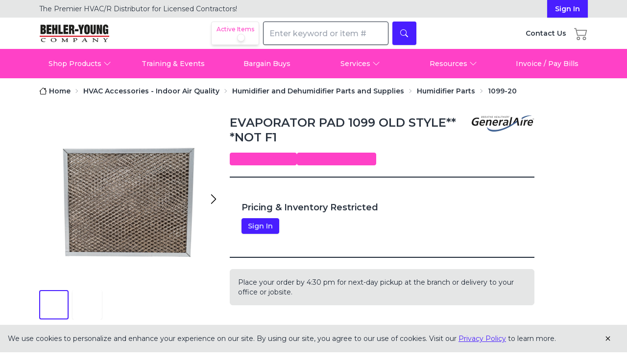

--- FILE ---
content_type: text/html; charset=utf-8
request_url: https://www.behler-young.com/product/1099-20
body_size: 9663
content:
<!DOCTYPE html><html lang="en"><head><meta charSet="utf-8"/><meta name="viewport" content="width=device-width, initial-scale=1"/><link rel="stylesheet" href="/_next/static/css/06d643cab38cdc39.css" data-precedence="next"/><link rel="stylesheet" href="/_next/static/css/8ddca8a8cec110f3.css" data-precedence="next"/><link rel="preload" as="script" fetchPriority="low" href="/_next/static/chunks/webpack-1a010f9706a733d8.js"/><script src="/_next/static/chunks/4bd1b696-9909f507f95988b8.js" async=""></script><script src="/_next/static/chunks/5964-dfec9828fe56d7ab.js" async=""></script><script src="/_next/static/chunks/main-app-326899347d62d35d.js" async=""></script><script src="/_next/static/chunks/6874-414075bb21e16c80.js" async=""></script><script src="/_next/static/chunks/9302-4248ae73e03467eb.js" async=""></script><script src="/_next/static/chunks/1102-1cec45c77a9a1a36.js" async=""></script><script src="/_next/static/chunks/2177-3e37bf05f8a6b00a.js" async=""></script><script src="/_next/static/chunks/6732-c209715d4d166338.js" async=""></script><script src="/_next/static/chunks/4669-82eaf59ff328a5dd.js" async=""></script><script src="/_next/static/chunks/app/(app)/layout-12055f1d6e47989f.js" async=""></script><script src="/_next/static/chunks/2182-a6741ada4b1a0f4d.js" async=""></script><script src="/_next/static/chunks/2578-e3cef65617fd01af.js" async=""></script><script src="/_next/static/chunks/8459-25d37e5052d8ed9b.js" async=""></script><script src="/_next/static/chunks/5996-ae56a350513faf74.js" async=""></script><script src="/_next/static/chunks/app/(app)/%5B%5B...slug%5D%5D/page-ccc6fef8ddc5e832.js" async=""></script><link rel="preload" href="https://www.googletagmanager.com/gtm.js?id=GTM-PW4DP7" as="script"/><meta name="next-size-adjust" content=""/><script src="/_next/static/chunks/polyfills-42372ed130431b0a.js" noModule=""></script></head><body class="__className_069ab3 drawer"><div hidden=""><!--$?--><template id="B:0"></template><!--/$--></div><!--$--><div class="drawer-content"><div class="text-neutral h-screen flex flex-col min-h-full"><div class="flex-1 flex items-center justify-center"><div class="fixed inset-0 w-screen h-screen bg-white bg-opacity-50 flex items-center justify-center overflow-hidden z-[9999]"><div class="loading loading-spinner loading-lg text-primary"></div></div></div></div></div><!--/$--><script>requestAnimationFrame(function(){$RT=performance.now()});</script><script src="/_next/static/chunks/webpack-1a010f9706a733d8.js" id="_R_" async=""></script><script>(self.__next_f=self.__next_f||[]).push([0])</script><script>self.__next_f.push([1,"1:\"$Sreact.fragment\"\n2:I[87555,[],\"\"]\n3:I[31295,[],\"\"]\n6:I[59665,[],\"OutletBoundary\"]\n8:I[74911,[],\"AsyncMetadataOutlet\"]\na:I[59665,[],\"ViewportBoundary\"]\nc:I[59665,[],\"MetadataBoundary\"]\nd:\"$Sreact.suspense\"\nf:I[28393,[],\"\"]\n10:I[96063,[\"6874\",\"static/chunks/6874-414075bb21e16c80.js\",\"9302\",\"static/chunks/9302-4248ae73e03467eb.js\",\"1102\",\"static/chunks/1102-1cec45c77a9a1a36.js\",\"2177\",\"static/chunks/2177-3e37bf05f8a6b00a.js\",\"6732\",\"static/chunks/6732-c209715d4d166338.js\",\"4669\",\"static/chunks/4669-82eaf59ff328a5dd.js\",\"4944\",\"static/chunks/app/(app)/layout-12055f1d6e47989f.js\"],\"GoogleTagManager\"]\n11:I[14285,[\"6874\",\"static/chunks/6874-414075bb21e16c80.js\",\"9302\",\"static/chunks/9302-4248ae73e03467eb.js\",\"1102\",\"static/chunks/1102-1cec45c77a9a1a36.js\",\"2177\",\"static/chunks/2177-3e37bf05f8a6b00a.js\",\"6732\",\"static/chunks/6732-c209715d4d166338.js\",\"4669\",\"static/chunks/4669-82eaf59ff328a5dd.js\",\"4944\",\"static/chunks/app/(app)/layout-12055f1d6e47989f.js\"],\"default\"]\n12:I[6874,[\"6874\",\"static/chunks/6874-414075bb21e16c80.js\",\"9302\",\"static/chunks/9302-4248ae73e03467eb.js\",\"2182\",\"static/chunks/2182-a6741ada4b1a0f4d.js\",\"2578\",\"static/chunks/2578-e3cef65617fd01af.js\",\"4669\",\"static/chunks/4669-82eaf59ff328a5dd.js\",\"8459\",\"static/chunks/8459-25d37e5052d8ed9b.js\",\"5996\",\"static/chunks/5996-ae56a350513faf74.js\",\"6913\",\"static/chunks/app/(app)/%5B%5B...slug%5D%5D/page-ccc6fef8ddc5e832.js\"],\"\"]\n13:I[33063,[\"6874\",\"static/chunks/6874-414075bb21e16c80.js\",\"9302\",\"static/chunks/9302-4248ae73e03467eb.js\",\"2182\",\"static/chunks/2182-a6741ada4b1a0f4d.js\",\"2578\",\"static/chunks/2578-e3cef65617fd01af.js\",\"4669\",\"static/chunks/4669-82eaf59ff328a5dd.js\",\"8459\",\"static/chunks/8459-25d37e5052d8ed9b.js\",\"5996\",\"static/chunks/5996-ae56a350513faf74.js\",\"6913\",\"static/chunks/app/(app)/%5B%5B...slug%5D%5D/page-ccc6fef8ddc5e832.js\"],\"Image\"]\n14:I[91688,[\"6874\",\"static/chunks/6874-414075bb21e16c80.js\",\"9302\",\"static/chunks/9302-4248ae73e03467eb.js\",\"1102\",\"static/chunks/1102-1cec45c77a9a1a36.js\",\"2177\",\"static/chunks/2177-3e37bf05f8a6b00a.js\""])</script><script>self.__next_f.push([1,",\"6732\",\"static/chunks/6732-c209715d4d166338.js\",\"4669\",\"static/chunks/4669-82eaf59ff328a5dd.js\",\"4944\",\"static/chunks/app/(app)/layout-12055f1d6e47989f.js\"],\"HeaderCartButton\"]\n15:I[5061,[\"6874\",\"static/chunks/6874-414075bb21e16c80.js\",\"9302\",\"static/chunks/9302-4248ae73e03467eb.js\",\"1102\",\"static/chunks/1102-1cec45c77a9a1a36.js\",\"2177\",\"static/chunks/2177-3e37bf05f8a6b00a.js\",\"6732\",\"static/chunks/6732-c209715d4d166338.js\",\"4669\",\"static/chunks/4669-82eaf59ff328a5dd.js\",\"4944\",\"static/chunks/app/(app)/layout-12055f1d6e47989f.js\"],\"SearchBar\"]\n16:I[50162,[\"6874\",\"static/chunks/6874-414075bb21e16c80.js\",\"9302\",\"static/chunks/9302-4248ae73e03467eb.js\",\"1102\",\"static/chunks/1102-1cec45c77a9a1a36.js\",\"2177\",\"static/chunks/2177-3e37bf05f8a6b00a.js\",\"6732\",\"static/chunks/6732-c209715d4d166338.js\",\"4669\",\"static/chunks/4669-82eaf59ff328a5dd.js\",\"4944\",\"static/chunks/app/(app)/layout-12055f1d6e47989f.js\"],\"NavBar\"]\n17:I[45865,[\"6874\",\"static/chunks/6874-414075bb21e16c80.js\",\"9302\",\"static/chunks/9302-4248ae73e03467eb.js\",\"1102\",\"static/chunks/1102-1cec45c77a9a1a36.js\",\"2177\",\"static/chunks/2177-3e37bf05f8a6b00a.js\",\"6732\",\"static/chunks/6732-c209715d4d166338.js\",\"4669\",\"static/chunks/4669-82eaf59ff328a5dd.js\",\"4944\",\"static/chunks/app/(app)/layout-12055f1d6e47989f.js\"],\"Footer\"]\n18:I[65426,[\"6874\",\"static/chunks/6874-414075bb21e16c80.js\",\"9302\",\"static/chunks/9302-4248ae73e03467eb.js\",\"1102\",\"static/chunks/1102-1cec45c77a9a1a36.js\",\"2177\",\"static/chunks/2177-3e37bf05f8a6b00a.js\",\"6732\",\"static/chunks/6732-c209715d4d166338.js\",\"4669\",\"static/chunks/4669-82eaf59ff328a5dd.js\",\"4944\",\"static/chunks/app/(app)/layout-12055f1d6e47989f.js\"],\"Providers\"]\n19:I[71926,[\"6874\",\"static/chunks/6874-414075bb21e16c80.js\",\"9302\",\"static/chunks/9302-4248ae73e03467eb.js\",\"1102\",\"static/chunks/1102-1cec45c77a9a1a36.js\",\"2177\",\"static/chunks/2177-3e37bf05f8a6b00a.js\",\"6732\",\"static/chunks/6732-c209715d4d166338.js\",\"4669\",\"static/chunks/4669-82eaf59ff328a5dd.js\",\"4944\",\"static/chunks/app/(app)/layout-12055f1d6e47989f.js\"],\"PageViewTracker\"]\n1"])</script><script>self.__next_f.push([1,"a:I[81007,[\"6874\",\"static/chunks/6874-414075bb21e16c80.js\",\"9302\",\"static/chunks/9302-4248ae73e03467eb.js\",\"1102\",\"static/chunks/1102-1cec45c77a9a1a36.js\",\"2177\",\"static/chunks/2177-3e37bf05f8a6b00a.js\",\"6732\",\"static/chunks/6732-c209715d4d166338.js\",\"4669\",\"static/chunks/4669-82eaf59ff328a5dd.js\",\"4944\",\"static/chunks/app/(app)/layout-12055f1d6e47989f.js\"],\"AdminBar\"]\n1b:I[46522,[\"6874\",\"static/chunks/6874-414075bb21e16c80.js\",\"9302\",\"static/chunks/9302-4248ae73e03467eb.js\",\"1102\",\"static/chunks/1102-1cec45c77a9a1a36.js\",\"2177\",\"static/chunks/2177-3e37bf05f8a6b00a.js\",\"6732\",\"static/chunks/6732-c209715d4d166338.js\",\"4669\",\"static/chunks/4669-82eaf59ff328a5dd.js\",\"4944\",\"static/chunks/app/(app)/layout-12055f1d6e47989f.js\"],\"LivePreviewListener\"]\n25:I[85897,[\"6874\",\"static/chunks/6874-414075bb21e16c80.js\",\"9302\",\"static/chunks/9302-4248ae73e03467eb.js\",\"1102\",\"static/chunks/1102-1cec45c77a9a1a36.js\",\"2177\",\"static/chunks/2177-3e37bf05f8a6b00a.js\",\"6732\",\"static/chunks/6732-c209715d4d166338.js\",\"4669\",\"static/chunks/4669-82eaf59ff328a5dd.js\",\"4944\",\"static/chunks/app/(app)/layout-12055f1d6e47989f.js\"],\"Sidebar\"]\n26:I[33384,[\"6874\",\"static/chunks/6874-414075bb21e16c80.js\",\"9302\",\"static/chunks/9302-4248ae73e03467eb.js\",\"1102\",\"static/chunks/1102-1cec45c77a9a1a36.js\",\"2177\",\"static/chunks/2177-3e37bf05f8a6b00a.js\",\"6732\",\"static/chunks/6732-c209715d4d166338.js\",\"4669\",\"static/chunks/4669-82eaf59ff328a5dd.js\",\"4944\",\"static/chunks/app/(app)/layout-12055f1d6e47989f.js\"],\"default\"]\n27:I[70266,[\"6874\",\"static/chunks/6874-414075bb21e16c80.js\",\"9302\",\"static/chunks/9302-4248ae73e03467eb.js\",\"1102\",\"static/chunks/1102-1cec45c77a9a1a36.js\",\"2177\",\"static/chunks/2177-3e37bf05f8a6b00a.js\",\"6732\",\"static/chunks/6732-c209715d4d166338.js\",\"4669\",\"static/chunks/4669-82eaf59ff328a5dd.js\",\"4944\",\"static/chunks/app/(app)/layout-12055f1d6e47989f.js\"],\"default\"]\n:HL[\"/_next/static/media/904be59b21bd51cb-s.p.woff2\",\"font\",{\"crossOrigin\":\"\",\"type\":\"font/woff2\"}]\n:HL[\"/_next/static/css/06d643cab38cdc39.css\",\"style\"]\n:HL[\"/_next/static/css"])</script><script>self.__next_f.push([1,"/8ddca8a8cec110f3.css\",\"style\"]\n"])</script><script>self.__next_f.push([1,"0:{\"P\":null,\"b\":\"FOvhQtYTjUxuI0mktEIEi\",\"p\":\"\",\"c\":[\"\",\"product\",\"1099-20\"],\"i\":false,\"f\":[[[\"\",{\"children\":[\"(app)\",{\"children\":[\"product\",{\"children\":[[\"itemId\",\"1099-20\",\"d\"],{\"children\":[\"__PAGE__\",{}]}]}]},\"$undefined\",\"$undefined\",true]}],[\"\",[\"$\",\"$1\",\"c\",{\"children\":[null,[\"$\",\"$L2\",null,{\"parallelRouterKey\":\"children\",\"error\":\"$undefined\",\"errorStyles\":\"$undefined\",\"errorScripts\":\"$undefined\",\"template\":[\"$\",\"$L3\",null,{}],\"templateStyles\":\"$undefined\",\"templateScripts\":\"$undefined\",\"notFound\":[[[\"$\",\"title\",null,{\"children\":\"404: This page could not be found.\"}],[\"$\",\"div\",null,{\"style\":{\"fontFamily\":\"system-ui,\\\"Segoe UI\\\",Roboto,Helvetica,Arial,sans-serif,\\\"Apple Color Emoji\\\",\\\"Segoe UI Emoji\\\"\",\"height\":\"100vh\",\"textAlign\":\"center\",\"display\":\"flex\",\"flexDirection\":\"column\",\"alignItems\":\"center\",\"justifyContent\":\"center\"},\"children\":[\"$\",\"div\",null,{\"children\":[[\"$\",\"style\",null,{\"dangerouslySetInnerHTML\":{\"__html\":\"body{color:#000;background:#fff;margin:0}.next-error-h1{border-right:1px solid rgba(0,0,0,.3)}@media (prefers-color-scheme:dark){body{color:#fff;background:#000}.next-error-h1{border-right:1px solid rgba(255,255,255,.3)}}\"}}],[\"$\",\"h1\",null,{\"className\":\"next-error-h1\",\"style\":{\"display\":\"inline-block\",\"margin\":\"0 20px 0 0\",\"padding\":\"0 23px 0 0\",\"fontSize\":24,\"fontWeight\":500,\"verticalAlign\":\"top\",\"lineHeight\":\"49px\"},\"children\":404}],[\"$\",\"div\",null,{\"style\":{\"display\":\"inline-block\"},\"children\":[\"$\",\"h2\",null,{\"style\":{\"fontSize\":14,\"fontWeight\":400,\"lineHeight\":\"49px\",\"margin\":0},\"children\":\"This page could not be found.\"}]}]]}]}]],[]],\"forbidden\":\"$undefined\",\"unauthorized\":\"$undefined\"}]]}],{\"children\":[\"(app)\",[\"$\",\"$1\",\"c\",{\"children\":[[[\"$\",\"link\",\"0\",{\"rel\":\"stylesheet\",\"href\":\"/_next/static/css/06d643cab38cdc39.css\",\"precedence\":\"next\",\"crossOrigin\":\"$undefined\",\"nonce\":\"$undefined\"}],[\"$\",\"link\",\"1\",{\"rel\":\"stylesheet\",\"href\":\"/_next/static/css/8ddca8a8cec110f3.css\",\"precedence\":\"next\",\"crossOrigin\":\"$undefined\",\"nonce\":\"$undefined\"}]],\"$L4\"]}],{\"children\":[\"product\",[\"$\",\"$1\",\"c\",{\"children\":[null,[\"$\",\"$L2\",null,{\"parallelRouterKey\":\"children\",\"error\":\"$undefined\",\"errorStyles\":\"$undefined\",\"errorScripts\":\"$undefined\",\"template\":[\"$\",\"$L3\",null,{}],\"templateStyles\":\"$undefined\",\"templateScripts\":\"$undefined\",\"notFound\":\"$undefined\",\"forbidden\":\"$undefined\",\"unauthorized\":\"$undefined\"}]]}],{\"children\":[[\"itemId\",\"1099-20\",\"d\"],[\"$\",\"$1\",\"c\",{\"children\":[null,[\"$\",\"$L2\",null,{\"parallelRouterKey\":\"children\",\"error\":\"$undefined\",\"errorStyles\":\"$undefined\",\"errorScripts\":\"$undefined\",\"template\":[\"$\",\"$L3\",null,{}],\"templateStyles\":\"$undefined\",\"templateScripts\":\"$undefined\",\"notFound\":\"$undefined\",\"forbidden\":\"$undefined\",\"unauthorized\":\"$undefined\"}]]}],{\"children\":[\"__PAGE__\",[\"$\",\"$1\",\"c\",{\"children\":[\"$L5\",null,[\"$\",\"$L6\",null,{\"children\":[\"$L7\",[\"$\",\"$L8\",null,{\"promise\":\"$@9\"}]]}]]}],{},null,false]},null,false]},null,false]},[[\"$\",\"div\",\"l\",{\"className\":\"fixed inset-0 w-screen h-screen bg-white bg-opacity-50 flex items-center justify-center overflow-hidden z-[9999]\",\"children\":[\"$\",\"div\",null,{\"className\":\"loading loading-spinner loading-lg text-primary\"}]}],[],[]],false]},null,false],[\"$\",\"$1\",\"h\",{\"children\":[null,[[\"$\",\"$La\",null,{\"children\":\"$Lb\"}],[\"$\",\"meta\",null,{\"name\":\"next-size-adjust\",\"content\":\"\"}]],[\"$\",\"$Lc\",null,{\"children\":[\"$\",\"div\",null,{\"hidden\":true,\"children\":[\"$\",\"$d\",null,{\"fallback\":null,\"children\":\"$Le\"}]}]}]]}],false]],\"m\":\"$undefined\",\"G\":[\"$f\",[]],\"s\":false,\"S\":false}\n"])</script><script>self.__next_f.push([1,"4:[\"$\",\"html\",null,{\"lang\":\"en\",\"children\":[[\"$\",\"$L10\",null,{\"gtmId\":\"GTM-PW4DP7\"}],[\"$\",\"body\",null,{\"className\":\"__className_069ab3 drawer\",\"children\":[\"$\",\"$d\",null,{\"fallback\":[\"$\",\"div\",null,{\"className\":\"drawer-content\",\"children\":[\"$\",\"div\",null,{\"className\":\"text-neutral h-screen flex flex-col min-h-full\",\"children\":[[\"\",[\"$\",\"div\",null,{\"className\":\"bg-base-200 hidden sm:block\",\"children\":[\"$\",\"div\",null,{\"className\":\"container w-full\",\"children\":[\"$\",\"div\",null,{\"className\":\"flex justify-between items-center text-sm\",\"children\":[[\"$\",\"div\",null,{\"className\":\"flex-1\",\"children\":[\"$\",\"p\",null,{\"className\":\"text-left py-2 lg:text-left\",\"children\":[\"The Premier HVAC/R Distributor for\",\" \",[\"$\",\"br\",null,{\"className\":\"md:hidden\"}],\"Licensed Contractors!\"]}]}],[\"$\",\"$L11\",null,{}]]}]}]}],[\"$\",\"div\",null,{\"className\":\"container flex items-center justify-between mt-2 max-[329px]:px-1.5\",\"children\":[\"$\",\"div\",null,{\"className\":\"flex justify-between w-full align-middle flex-wrap\",\"children\":[[\"$\",\"div\",null,{\"className\":\"items-center flex order-1 flex-nowrap\",\"children\":[[\"$\",\"label\",null,{\"id\":\"sidebar-toggle-header\",\"htmlFor\":\"sidebar-toggle\",\"className\":\"py-2 pr-2 drawer-button pl-0 lg:hidden\",\"children\":[\"$\",\"svg\",null,{\"ref\":\"$undefined\",\"xmlns\":\"http://www.w3.org/2000/svg\",\"viewBox\":\"0 0 16 16\",\"width\":28,\"height\":28,\"fill\":\"$undefined\",\"className\":\"bi bi-list\",\"children\":[null,[\"$\",\"path\",null,{\"fillRule\":\"evenodd\",\"d\":\"M2.5 12a.5.5 0 0 1 .5-.5h10a.5.5 0 0 1 0 1H3a.5.5 0 0 1-.5-.5m0-4a.5.5 0 0 1 .5-.5h10a.5.5 0 0 1 0 1H3a.5.5 0 0 1-.5-.5m0-4a.5.5 0 0 1 .5-.5h10a.5.5 0 0 1 0 1H3a.5.5 0 0 1-.5-.5\"}]]}]}],[\"$\",\"$L12\",null,{\"href\":\"/\",\"children\":[\"$\",\"$L13\",null,{\"src\":{\"src\":\"/_next/static/media/by-logo.8d8dcfef.png\",\"height\":132,\"width\":512,\"blurDataURL\":\"[data-uri]\",\"blurWidth\":8,\"blurHeight\":2},\"height\":132,\"width\":512,\"alt\":\"Behler-Young Logo\",\"className\":\"w-28 lg:w-36 h-auto\",\"sizes\":\"(max-width: 1024px) 112px, 144px\"}]}]]}],[\"$\",\"div\",null,{\"className\":\"flex items-center space-x-4 ml-4 max-[412px]:ml-0 order-2 lg:order-3 flex-nowrap max-[373px]:ml-auto\",\"children\":[[\"$\",\"$L12\",null,{\"href\":\"/contact-us\",\"title\":\"Contact Us\",\"className\":\"hidden lg:block font-semibold text-sm text-neutral hover:no-underline hover:text-primary hover:fill-primary\",\"children\":[\"$\",\"p\",null,{\"children\":\"Contact Us\"}]}],[\"$\",\"$L14\",null,{}],[\"$\",\"div\",null,{\"className\":\"sm:hidden block\",\"children\":[\"$\",\"$L11\",null,{}]}]]}],[\"$\",\"div\",null,{\"className\":\"flex order-3 lg:flex lg:order-2 flex-wrap w-full lg:w-fit justify-center lg:align-middle\",\"children\":[\"$\",\"$d\",null,{\"fallback\":[\"$\",\"div\",null,{\"children\":\"Loading...\"}],\"children\":[\"$\",\"$L15\",null,{}]}]}]]}]}],[\"$\",\"div\",null,{\"className\":\"mt-2 hidden lg:block\",\"children\":[\"$\",\"$L16\",null,{}]}]],[\"$\",\"div\",null,{\"className\":\"flex-1 flex items-center justify-center\",\"children\":[\"$\",\"div\",null,{\"className\":\"fixed inset-0 w-screen h-screen bg-white bg-opacity-50 flex items-center justify-center overflow-hidden z-[9999]\",\"children\":[\"$\",\"div\",null,{\"className\":\"loading loading-spinner loading-lg text-primary\"}]}]}],[\"$\",\"$L17\",null,{}]]}]}],\"children\":[\"$\",\"$L18\",null,{\"children\":[[\"$\",\"input\",null,{\"id\":\"sidebar-toggle\",\"type\":\"checkbox\",\"className\":\"drawer-toggle md:hidden\",\"aria-labelledby\":\"sidebar-toggle-header sidebar-toggle-sidebar\"}],[\"$\",\"div\",null,{\"className\":\"drawer-content\",\"children\":[\"$\",\"div\",null,{\"className\":\"text-neutral h-screen flex flex-col min-h-full\",\"children\":[[\"$\",\"$L19\",null,{}],[\"$\",\"$L1a\",null,{\"preview\":false}],[\"$\",\"$L1b\",null,{}],[\"\",[\"$\",\"div\",null,{\"className\":\"bg-base-200 hidden sm:block\",\"children\":[\"$\",\"div\",null,{\"className\":\"container w-full\",\"children\":[\"$\",\"div\",null,{\"className\":\"flex justify-between items-center text-sm\",\"children\":[[\"$\",\"div\",null,{\"className\":\"flex-1\",\"children\":[\"$\",\"p\",null,{\"className\":\"text-left py-2 lg:text-left\",\"children\":[\"The Premier HVAC/R Distributor for\",\" \",[\"$\",\"br\",null,{\"className\":\"md:hidden\"}],\"Licensed Contractors!\"]}]}],[\"$\",\"$L11\",null,{}]]}]}]}],[\"$\",\"div\",null,{\"className\":\"container flex items-center justify-between mt-2 max-[329px]:px-1.5\",\"children\":[\"$\",\"div\",null,{\"className\":\"flex justify-between w-full align-middle flex-wrap\",\"children\":[\"$L1c\",\"$L1d\",\"$L1e\"]}]}],\"$L1f\"],\"$L20\",\"$L21\"]}]}],\"$L22\",\"$L23\",\"$L24\"]}]}]}]]}]\n"])</script><script>self.__next_f.push([1,"1c:[\"$\",\"div\",null,{\"className\":\"items-center flex order-1 flex-nowrap\",\"children\":[[\"$\",\"label\",null,{\"id\":\"sidebar-toggle-header\",\"htmlFor\":\"sidebar-toggle\",\"className\":\"py-2 pr-2 drawer-button pl-0 lg:hidden\",\"children\":[\"$\",\"svg\",null,{\"ref\":\"$undefined\",\"xmlns\":\"http://www.w3.org/2000/svg\",\"viewBox\":\"0 0 16 16\",\"width\":28,\"height\":28,\"fill\":\"$undefined\",\"className\":\"bi bi-list\",\"children\":[null,[\"$\",\"path\",null,{\"fillRule\":\"evenodd\",\"d\":\"M2.5 12a.5.5 0 0 1 .5-.5h10a.5.5 0 0 1 0 1H3a.5.5 0 0 1-.5-.5m0-4a.5.5 0 0 1 .5-.5h10a.5.5 0 0 1 0 1H3a.5.5 0 0 1-.5-.5m0-4a.5.5 0 0 1 .5-.5h10a.5.5 0 0 1 0 1H3a.5.5 0 0 1-.5-.5\"}]]}]}],[\"$\",\"$L12\",null,{\"href\":\"/\",\"children\":[\"$\",\"$L13\",null,{\"src\":\"$4:props:children:1:props:children:props:fallback:props:children:props:children:0:2:props:children:props:children:0:props:children:1:props:children:props:src\",\"height\":132,\"width\":512,\"alt\":\"Behler-Young Logo\",\"className\":\"w-28 lg:w-36 h-auto\",\"sizes\":\"(max-width: 1024px) 112px, 144px\"}]}]]}]\n"])</script><script>self.__next_f.push([1,"1d:[\"$\",\"div\",null,{\"className\":\"flex items-center space-x-4 ml-4 max-[412px]:ml-0 order-2 lg:order-3 flex-nowrap max-[373px]:ml-auto\",\"children\":[[\"$\",\"$L12\",null,{\"href\":\"/contact-us\",\"title\":\"Contact Us\",\"className\":\"hidden lg:block font-semibold text-sm text-neutral hover:no-underline hover:text-primary hover:fill-primary\",\"children\":[\"$\",\"p\",null,{\"children\":\"Contact Us\"}]}],[\"$\",\"$L14\",null,{}],[\"$\",\"div\",null,{\"className\":\"sm:hidden block\",\"children\":[\"$\",\"$L11\",null,{}]}]]}]\n1e:[\"$\",\"div\",null,{\"className\":\"flex order-3 lg:flex lg:order-2 flex-wrap w-full lg:w-fit justify-center lg:align-middle\",\"children\":[\"$\",\"$d\",null,{\"fallback\":[\"$\",\"div\",null,{\"children\":\"Loading...\"}],\"children\":[\"$\",\"$L15\",null,{}]}]}]\n1f:[\"$\",\"div\",null,{\"className\":\"mt-2 hidden lg:block\",\"children\":[\"$\",\"$L16\",null,{}]}]\n20:[\"$\",\"div\",null,{\"className\":\"flex-1\",\"children\":[\"$\",\"$L2\",null,{\"parallelRouterKey\":\"children\",\"error\":\"$undefined\",\"errorStyles\":\"$undefined\",\"errorScripts\":\"$undefined\",\"template\":[\"$\",\"$L3\",null,{}],\"templateStyles\":\"$undefined\",\"templateScripts\":\"$undefined\",\"notFound\":[[\"$\",\"div\",null,{\"className\":\"container text-center my-12\",\"children\":[[\"$\",\"h1\",null,{\"className\":\"m-8\",\"children\":\"Sorry. Page Not Found.\"}],[\"$\",\"p\",null,{\"className\":\"mb-8\",\"children\":\"The requested page does not exist.\"}],[\"$\",\"$L12\",null,{\"href\":\"/\",\"className\":\"btn btn-primary hover:no-underline\",\"children\":\"GO TO HOMEPAGE\"}]]}],[]],\"forbidden\":\"$undefined\",\"unauthorized\":\"$undefined\"}]}]\n21:[\"$\",\"$L17\",null,{}]\n22:[\"$\",\"$L25\",null,{}]\n23:[\"$\",\"$L26\",null,{}]\n24:[\"$\",\"$L27\",null,{}]\nb:[[\"$\",\"meta\",\"0\",{\"charSet\":\"utf-8\"}],[\"$\",\"meta\",\"1\",{\"name\":\"viewport\",\"content\":\"width=device-width, initial-scale=1\"}]]\n7:null\n"])</script><script>self.__next_f.push([1,"28:I[38175,[],\"IconMark\"]\n9:{\"metadata\":[[\"$\",\"title\",\"0\",{\"children\":\"EVAPORATOR PAD 1099 OLD STYLE** *NOT F1 | Behler-Young\"}],[\"$\",\"link\",\"1\",{\"rel\":\"icon\",\"href\":\"/icon-xg4ifa.ico?4b261ef82f612822\",\"type\":\"image/x-icon\",\"sizes\":\"64x64\"}],[\"$\",\"$L28\",\"2\",{}]],\"error\":null,\"digest\":\"$undefined\"}\ne:\"$9:metadata\"\n"])</script><title>EVAPORATOR PAD 1099 OLD STYLE** *NOT F1 | Behler-Young</title><link rel="icon" href="/icon-xg4ifa.ico?4b261ef82f612822" type="image/x-icon" sizes="64x64"/><script >document.querySelectorAll('body link[rel="icon"], body link[rel="apple-touch-icon"]').forEach(el => document.head.appendChild(el))</script><div hidden id="S:0"></div><script>$RB=[];$RV=function(b){$RT=performance.now();for(var a=0;a<b.length;a+=2){var c=b[a],e=b[a+1];null!==e.parentNode&&e.parentNode.removeChild(e);var f=c.parentNode;if(f){var g=c.previousSibling,h=0;do{if(c&&8===c.nodeType){var d=c.data;if("/$"===d||"/&"===d)if(0===h)break;else h--;else"$"!==d&&"$?"!==d&&"$~"!==d&&"$!"!==d&&"&"!==d||h++}d=c.nextSibling;f.removeChild(c);c=d}while(c);for(;e.firstChild;)f.insertBefore(e.firstChild,c);g.data="$";g._reactRetry&&g._reactRetry()}}b.length=0};
$RC=function(b,a){if(a=document.getElementById(a))(b=document.getElementById(b))?(b.previousSibling.data="$~",$RB.push(b,a),2===$RB.length&&(b="number"!==typeof $RT?0:$RT,a=performance.now(),setTimeout($RV.bind(null,$RB),2300>a&&2E3<a?2300-a:b+300-a))):a.parentNode.removeChild(a)};$RC("B:0","S:0")</script><script>self.__next_f.push([1,"29:I[83452,[\"512\",\"static/chunks/9c4e2130-0b4955e15cc00638.js\",\"6874\",\"static/chunks/6874-414075bb21e16c80.js\",\"9302\",\"static/chunks/9302-4248ae73e03467eb.js\",\"2182\",\"static/chunks/2182-a6741ada4b1a0f4d.js\",\"2578\",\"static/chunks/2578-e3cef65617fd01af.js\",\"5712\",\"static/chunks/5712-03361b237f6320e5.js\",\"4669\",\"static/chunks/4669-82eaf59ff328a5dd.js\",\"8459\",\"static/chunks/8459-25d37e5052d8ed9b.js\",\"3855\",\"static/chunks/3855-2214a962393f2832.js\",\"3773\",\"static/chunks/app/(app)/product/%5BitemId%5D/page-4f01cdb7571ea2f1.js\"],\"BreadCrumbsClient\"]\n2a:I[17141,[\"512\",\"static/chunks/9c4e2130-0b4955e15cc00638.js\",\"6874\",\"static/chunks/6874-414075bb21e16c80.js\",\"9302\",\"static/chunks/9302-4248ae73e03467eb.js\",\"2182\",\"static/chunks/2182-a6741ada4b1a0f4d.js\",\"2578\",\"static/chunks/2578-e3cef65617fd01af.js\",\"5712\",\"static/chunks/5712-03361b237f6320e5.js\",\"4669\",\"static/chunks/4669-82eaf59ff328a5dd.js\",\"8459\",\"static/chunks/8459-25d37e5052d8ed9b.js\",\"3855\",\"static/chunks/3855-2214a962393f2832.js\",\"3773\",\"static/chunks/app/(app)/product/%5BitemId%5D/page-4f01cdb7571ea2f1.js\"],\"default\"]\n2b:I[39659,[\"512\",\"static/chunks/9c4e2130-0b4955e15cc00638.js\",\"6874\",\"static/chunks/6874-414075bb21e16c80.js\",\"9302\",\"static/chunks/9302-4248ae73e03467eb.js\",\"2182\",\"static/chunks/2182-a6741ada4b1a0f4d.js\",\"2578\",\"static/chunks/2578-e3cef65617fd01af.js\",\"5712\",\"static/chunks/5712-03361b237f6320e5.js\",\"4669\",\"static/chunks/4669-82eaf59ff328a5dd.js\",\"8459\",\"static/chunks/8459-25d37e5052d8ed9b.js\",\"3855\",\"static/chunks/3855-2214a962393f2832.js\",\"3773\",\"static/chunks/app/(app)/product/%5BitemId%5D/page-4f01cdb7571ea2f1.js\"],\"default\"]\n2c:I[69061,[\"512\",\"static/chunks/9c4e2130-0b4955e15cc00638.js\",\"6874\",\"static/chunks/6874-414075bb21e16c80.js\",\"9302\",\"static/chunks/9302-4248ae73e03467eb.js\",\"2182\",\"static/chunks/2182-a6741ada4b1a0f4d.js\",\"2578\",\"static/chunks/2578-e3cef65617fd01af.js\",\"5712\",\"static/chunks/5712-03361b237f6320e5.js\",\"4669\",\"static/chunks/4669-82eaf59ff328a5dd.js\",\"8459\",\"static/chunks/8459-25d37e5052d8ed9b.js\",\"3855\",\"static/chunks/385"])</script><script>self.__next_f.push([1,"5-2214a962393f2832.js\",\"3773\",\"static/chunks/app/(app)/product/%5BitemId%5D/page-4f01cdb7571ea2f1.js\"],\"default\"]\n2d:I[84977,[\"512\",\"static/chunks/9c4e2130-0b4955e15cc00638.js\",\"6874\",\"static/chunks/6874-414075bb21e16c80.js\",\"9302\",\"static/chunks/9302-4248ae73e03467eb.js\",\"2182\",\"static/chunks/2182-a6741ada4b1a0f4d.js\",\"2578\",\"static/chunks/2578-e3cef65617fd01af.js\",\"5712\",\"static/chunks/5712-03361b237f6320e5.js\",\"4669\",\"static/chunks/4669-82eaf59ff328a5dd.js\",\"8459\",\"static/chunks/8459-25d37e5052d8ed9b.js\",\"3855\",\"static/chunks/3855-2214a962393f2832.js\",\"3773\",\"static/chunks/app/(app)/product/%5BitemId%5D/page-4f01cdb7571ea2f1.js\"],\"default\"]\n2e:I[61106,[\"512\",\"static/chunks/9c4e2130-0b4955e15cc00638.js\",\"6874\",\"static/chunks/6874-414075bb21e16c80.js\",\"9302\",\"static/chunks/9302-4248ae73e03467eb.js\",\"2182\",\"static/chunks/2182-a6741ada4b1a0f4d.js\",\"2578\",\"static/chunks/2578-e3cef65617fd01af.js\",\"5712\",\"static/chunks/5712-03361b237f6320e5.js\",\"4669\",\"static/chunks/4669-82eaf59ff328a5dd.js\",\"8459\",\"static/chunks/8459-25d37e5052d8ed9b.js\",\"3855\",\"static/chunks/3855-2214a962393f2832.js\",\"3773\",\"static/chunks/app/(app)/product/%5BitemId%5D/page-4f01cdb7571ea2f1.js\"],\"ProductRecommendations\"]\n"])</script><script>self.__next_f.push([1,"5:[\"$\",\"div\",null,{\"className\":\"container my-2 pb-4\",\"children\":[[\"$\",\"$L29\",null,{\"crumbs\":[{\"name\":\"HVAC Accessories - Indoor Air Quality\",\"href\":\"https://www.behler-young.com/search?criteria=\u0026facets=IsActive%3Atrue%2Ccategory%3A13p\"},{\"name\":\"Humidifier and Dehumidifier Parts and Supplies\",\"href\":\"https://www.behler-young.com/search?criteria=\u0026facets=IsActive%3Atrue%2Ccategory%3A112p\"},{\"name\":\"Humidifier Parts\",\"href\":\"https://www.behler-young.com/search?criteria=\u0026facets=IsActive%3Atrue%2Ccategory%3A604p\"},{\"name\":\"1099-20\"}]}],[\"$\",\"div\",null,{\"className\":\"flex flex-wrap\",\"children\":[[\"$\",\"div\",null,{\"className\":\"hidden md:block md:w-4/12\",\"children\":[\"$\",\"$L2a\",null,{\"images\":[{\"original\":\"https://byecommstorage.blob.core.windows.net/ecommerce/PIM/Images/Items/1099-20_5ProductFrontWeb Large.jpg\",\"thumbnail\":\"https://byecommstorage.blob.core.windows.net/ecommerce/PIM/Images/Items/1099-20_5ProductFrontWeb Large.jpg\",\"isSpriteSheet\":false},{\"original\":\"https://byecommstorage.blob.core.windows.net/ecommerce/PIM/Images/Items/1099-20_8ProductFrontRightAngleWeb Large.jpg\",\"thumbnail\":\"https://byecommstorage.blob.core.windows.net/ecommerce/PIM/Images/Items/1099-20_8ProductFrontRightAngleWeb Large.jpg\",\"isSpriteSheet\":false}],\"thumbnailPosition\":\"bottom\"}]}],[\"$\",\"div\",null,{\"className\":\"block w-full md:hidden\",\"children\":[\"$\",\"$L2a\",null,{\"images\":\"$5:props:children:1:props:children:0:props:children:props:images\",\"thumbnailPosition\":\"left\"}]}],[\"$\",\"$L2b\",null,{\"productData\":{\"itemsId\":553,\"version\":3,\"manufacturersId\":0,\"mfrItemId\":\"7047\",\"erpItemId\":\"1099-20\",\"urlItemId\":\"1099-20\",\"upc\":\"\",\"enhanced\":0,\"itemUrl\":\"\",\"discontinued\":0,\"modelNo\":\"\",\"name\":\"EVAPORATOR PAD 1099 OLD STYLE** *NOT F1\",\"description\":\"\u003cp\u003eYour Vapor Pad is constructed using an expanded aluminum base, coated with a hydrophilic material that absorbs water.\u003c/p\u003e\u003cp\u003eAs warm air from your furnace passes through the Vapor Pad, the water contained in the coating evaporates to provide your home with humidity. Over time, water deposits build up on the Vapor Pad, preventing warm air from passing through. If you wash the Vapor Pad in an attempt to remove the deposits, you'll also wash off the hydrophilic coating. Your humidifier is then unable to provide humidity to your home. You'll want to replace your Vapor Pad 1-2 times per humidification season.\u003c/p\u003e\",\"descriptionStatus\":\"active\",\"features\":\"\u003cul\u003e\u003cli\u003eFits: GeneralAire Legacy 1099 Humidifier.\u003c/li\u003e\u003c/ul\u003e\u003cp class=\\\"MsoNormal\\\"\u003eProduct Weight: 1.45lbs\u003co:p\u003e\u003c/o:p\u003e\u003c/p\u003e\u003cp\u003e\\n\\n\u003c/p\u003e\u003cp class=\\\"MsoNormal\\\"\u003eProduct Dimensions: 14.125in X 12in X 1.5in\u003co:p\u003e\u003c/o:p\u003e\u003c/p\u003e\",\"featuresStatus\":\"active\",\"unitOfMeasure\":\"EA\",\"packagingWeight\":\"0\",\"packagingLength\":\"0\",\"packagingWidth\":\"0\",\"packagingHeight\":\"0\",\"itemWeight\":\"0.15\",\"itemLength\":\"14.5\",\"itemWidth\":\"12.25\",\"itemHeight\":\"1.75\",\"preventWebSale\":false,\"isPublic\":true,\"isRestricted\":false,\"carrierApi\":false,\"brandId\":\"158\",\"brandName\":\"General Filters\",\"brandImage\":\"General Filters.png\",\"categoryName\":\"Humidifier Parts\",\"categoryId\":\"604\",\"middleCategory\":\"Humidifier and Dehumidifier Parts and Supplies\",\"middleCategoryId\":\"112\",\"rootCategory\":\"HVAC Accessories - Indoor Air Quality\",\"rootCategoryId\":\"13\",\"isEquipment\":false,\"boxQuantity\":180,\"promos\":[],\"attributes\":null,\"images\":{\"1\":\"1099-20_5ProductFrontWeb Large.jpg\",\"2\":\"1099-20_8ProductFrontRightAngleWeb Large.jpg\",\"3\":\"1099-20_6Product360360.gif\"},\"resources\":null,\"restrictionClasses\":null,\"accessories\":[],\"parts\":{}},\"additionalData\":{\"productNumber\":\"1099-20\",\"specialOrder\":0,\"hasReducedPrice\":0,\"splitBrands\":\"\"}}],[\"$\",\"div\",null,{\"className\":\"w-full\",\"children\":[\"$\",\"$L2c\",null,{}]}]]}],[\"$\",\"$L2d\",null,{\"productData\":\"$5:props:children:1:props:children:2:props:productData\",\"azureBaseUrl\":\"https://byecommstorage.blob.core.windows.net/ecommerce/\",\"azureResourcePath\":\"PIM/Resources/Items/\"}],[\"$\",\"div\",null,{\"className\":\"mt-12\",\"children\":[\"$\",\"$L2e\",null,{\"productId\":\"1099-20\"}]}]]}]\n"])</script></body></html>

--- FILE ---
content_type: application/javascript; charset=UTF-8
request_url: https://www.behler-young.com/_next/static/chunks/app/(app)/%5B%5B...slug%5D%5D/page-ccc6fef8ddc5e832.js
body_size: 385
content:
(self.webpackChunk_N_E=self.webpackChunk_N_E||[]).push([[6913],{88059:(e,s,n)=>{Promise.resolve().then(n.t.bind(n,6874,23)),Promise.resolve().then(n.t.bind(n,33063,23)),Promise.resolve().then(n.bind(n,89268)),Promise.resolve().then(n.bind(n,21302)),Promise.resolve().then(n.bind(n,58176))}},e=>{e.O(0,[6874,9302,2182,2578,4669,8459,5996,8441,5964,7358],()=>e(e.s=88059)),_N_E=e.O()}]);

--- FILE ---
content_type: text/x-component
request_url: https://www.behler-young.com/sign-in?from=/product/1099-20&_rsc=17v8l
body_size: 182
content:
0:{"b":"FOvhQtYTjUxuI0mktEIEi","f":[["children","(app)","children","sign-in",["sign-in",{"children":["__PAGE__?{\"from\":\"/product/1099-20\"}",{}]}],null,[null,null],true]],"S":false}


--- FILE ---
content_type: text/x-component
request_url: https://www.behler-young.com/privacy?_rsc=17v8l
body_size: 161
content:
0:{"b":"FOvhQtYTjUxuI0mktEIEi","f":[["children","(app)","children",["slug","privacy","oc"],[["slug","privacy","oc"],{"children":["__PAGE__",{}]}],null,[null,null],true]],"S":false}


--- FILE ---
content_type: application/javascript; charset=UTF-8
request_url: https://www.behler-young.com/_next/static/chunks/app/(app)/product/%5BitemId%5D/page-4f01cdb7571ea2f1.js
body_size: 10903
content:
(self.webpackChunk_N_E=self.webpackChunk_N_E||[]).push([[3773],{17141:(e,t,a)=>{"use strict";a.d(t,{default:()=>k});var s=a(95155),l=a(12115),n=a(27472),r=a(16660),i=a(59065),c=a(9932),o=a(41173);let d=(e,t)=>new Promise((a,s)=>{let l=document.createElement("canvas"),n=l.getContext("2d"),r=new Image;r.crossOrigin="anonymous",r.onload=()=>{let e=r.width/t,i=r.height;l.width=e,l.height=i,null==n||n.drawImage(r,0,0,e,i,0,0,e,i);try{a(l.toDataURL())}catch(e){s(Error("Tainted canvas error: Unable to generate thumbnail"))}},r.onerror=()=>{s(Error("Failed to load image"))},r.src=e}),m=e=>{let{imageUrl:t,totalFrames:a,fps:n,currentFrame:r,onFrameChange:i,className:c,isPlaying:o,preloadedImage:d,dimensions:m}=e,u=(0,l.useRef)(null),h=(0,l.useRef)(0),x=(0,l.useRef)(0);(0,l.useEffect)(()=>{if(!m||!u.current||!d)return;let e=u.current.getContext("2d");e&&(e.clearRect(0,0,m.frameWidth,m.height),e.drawImage(d,r*m.frameWidth,0,m.frameWidth,m.height,0,0,m.frameWidth,m.height))},[r,m,d]);let p=(0,l.useCallback)(()=>{let e=performance.now(),t=e-x.current,s=1e3/n;t>s&&(x.current=e-t%s,i((r+1)%a)),o&&(h.current=requestAnimationFrame(p))},[n,r,i,a,o]);return((0,l.useEffect)(()=>(o&&(h.current=requestAnimationFrame(p)),()=>{h.current&&cancelAnimationFrame(h.current)}),[o,p]),m&&d)?(0,s.jsx)("div",{className:c,children:(0,s.jsx)("canvas",{ref:u,width:m.frameWidth,height:m.height,style:{maxWidth:"100%",width:"auto",height:"100%",objectFit:"contain"}})}):null};var u=a(965),h=a(78327),x=a(81265);function p(e){let{frameIndex:t,frameCount:a,onFrameChange:l,isPlaying:n,onPlayPause:r,onStop:i}=e;return(0,s.jsxs)("div",{className:"flex items-center gap-2 p-3 bg-white/90 backdrop-blur shadow-lg",children:[(0,s.jsxs)("div",{className:"flex gap-1",children:[(0,s.jsx)("button",{onClick:i,className:"btn btn-ghost btn-sm p-2 h-auto hover:bg-base-200 fill-primary","aria-label":"Reset animation",children:(0,s.jsx)(u.A,{size:20})}),(0,s.jsx)("button",{onClick:r,className:"btn btn-primary h-auto btn-sm p-2 fill-white","aria-label":n?"Pause animation":"Play animation",children:n?(0,s.jsx)(h.A,{size:20}):(0,s.jsx)(x.A,{size:20})})]}),(0,s.jsxs)("div",{className:"flex-1 flex items-center gap-2",children:[(0,s.jsx)("input",{type:"range",className:"range range-primary range-sm flex-1",min:0,max:a-1,value:t,onChange:e=>{i(),l(Number(e.target.value))},"aria-label":"Frame position"}),(0,s.jsxs)("span",{className:"text-sm font-mono min-w-[4ch] text-right",children:[t+1,"/",a]})]})]})}var f=a(47650),b=a(89293);let g=e=>{let{src:t,alt:a="Magnifiable image",width:n="auto",height:r="auto",magnifierHeight:i=400,magnifierWidth:c=400,zoomLevel:o=1.5,className:d,magnifierClassName:m,onImageLoad:u,onError:h}=e,[x,p]=(0,l.useState)({x:0,y:0}),[g,j]=(0,l.useState)({width:0,height:0}),[v,w]=(0,l.useState)(!1),[y,N]=(0,l.useState)({top:0,left:0}),[C,k]=(0,l.useState)(!0),[S,I]=(0,l.useState)(!1),P=(0,l.useCallback)((e,t,a)=>{let{top:s,left:l}=a.getBoundingClientRect(),n=e-l-window.pageXOffset,r=t-s-window.pageYOffset,o=e-c/2,d=t-i/2;p({x:n,y:r}),N({top:d,left:o})},[i,c]),A=(0,l.useCallback)(e=>{let{width:t,height:a}=e.currentTarget.getBoundingClientRect();j({width:t,height:a}),k(!1),null==u||u()},[u]),F=(0,l.useCallback)(e=>{I(!0),k(!1),null==h||h(Error("Failed to load image"))},[h]),O=(0,l.useCallback)(e=>{let t=e.touches[0];w(!0),P(t.pageX,t.pageY,e.currentTarget)},[P]),E=(0,l.useCallback)(e=>{e.preventDefault();let t=e.touches[0];P(t.pageX,t.pageY,e.currentTarget)},[P]),T=(0,l.useCallback)(e=>{let t=e.currentTarget,{width:a,height:s}=t.getBoundingClientRect();j({width:a,height:s}),w(!0),P(e.pageX,e.pageY,t)},[P]),z=v&&!C&&!S&&(0,s.jsx)("div",{className:(0,b.cn)("fixed pointer-events-none border border-gray-200 bg-white","transition-opacity duration-200 ease-in-out",m),style:{height:"".concat(i,"px"),width:"".concat(c,"px"),top:"".concat(y.top,"px"),left:"".concat(y.left,"px"),backgroundImage:"url('".concat(t,"')"),backgroundRepeat:"no-repeat",backgroundSize:"".concat(g.width*o,"px ").concat(g.height*o,"px"),backgroundPositionX:"".concat(-x.x*o+c/2,"px"),backgroundPositionY:"".concat(-x.y*o+i/2,"px"),zIndex:1e3},role:"img","aria-label":"Magnified view"});return(0,s.jsxs)(s.Fragment,{children:[(0,s.jsx)("div",{className:(0,b.cn)("relative",C?"animate-pulse bg-gray-200":"",d),style:{height:r,width:n},children:S?(0,s.jsx)("div",{className:"flex items-center justify-center w-full h-full bg-gray-100 text-gray-500",children:"Failed to load image"}):(0,s.jsx)("img",{src:t,alt:a,className:(0,b.cn)("h-full w-full object-contain",C?"invisible":""),onMouseEnter:T,onMouseMove:e=>P(e.pageX,e.pageY,e.currentTarget),onMouseLeave:()=>w(!1),onTouchStart:O,onTouchMove:E,onTouchEnd:()=>w(!1),onLoad:A,onError:F,draggable:!1})}),(0,f.createPortal)(z,document.body)]})};var j=a(1239),v=a(66766);let w=(0,l.memo)(function(e){let{image:t,index:a,currentIndex:l,thumbnail:n,onClick:i}=e;return(0,s.jsx)("button",{onClick:i,className:"\n        btn btn-outline relative overflow-hidden border-2\n        max-w-[80px] min-w-[60px] w-full p-0 h-auto\n        ".concat(l===a?"border-primary":"border-transparent","\n        hover:opacity-90\n      "),children:(0,s.jsxs)("div",{className:"relative w-full pt-[100%]",children:[" ",(0,s.jsxs)("div",{className:"absolute inset-0",children:[(0,s.jsx)("img",{src:t.isSpriteSheet?n||t.original:t.thumbnail||t.original,alt:t.description||"",className:"w-full h-full object-cover"}),t.isSpriteSheet&&(0,s.jsx)("div",{className:"absolute inset-0 flex items-center justify-center bg-black/50",children:(0,s.jsx)(r.A,{className:"w-4 h-4 fill-white"})})]})]})})});function y(e){let{direction:t,onClick:a,children:l,isFullscreen:n=!1}=e;return(0,s.jsx)("button",{onClick:a,className:"btn btn-ghost bg-transparent btn-sm absolute ".concat(t,"-0 ").concat(n?"top-1/2 h-auto transform -translate-y-1/2 btn-outline z-50 p-3":"top-0 h-full !rounded-none bg-transparent p-1"," rounded-md transition-all"),"aria-label":"".concat("left"===t?"Previous":"Next"," image"),children:l})}let N=function(e,t){let a=arguments.length>2&&void 0!==arguments[2]&&arguments[2],s=e.getBoundingClientRect(),l=t.getBoundingClientRect();if(a){let t=e.scrollTop+(l.top-s.top)-(s.height-l.height)/2;e.scrollTo({top:t,behavior:"smooth"})}else{let t=e.scrollLeft+(l.left-s.left)-(s.width-l.width)/2;e.scrollTo({left:t,behavior:"smooth"})}},C=e=>{var t,a;let{images:r,thumbnailPosition:u="bottom"}=e,h=(0,l.useMemo)(()=>r.filter(e=>{var t,a;return!!e.original&&(!e.isSpriteSheet||!!(null==(t=e.spriteSheetConfig)?void 0:t.totalFrames)&&!!(null==(a=e.spriteSheetConfig)?void 0:a.fps))}),[r]),[x,f]=(0,l.useState)(0),[b,C]=(0,l.useState)(!1),[k,S]=(0,l.useState)({}),[I,P]=(0,l.useState)({}),[A,F]=(0,l.useState)({}),[O,E]=(0,l.useState)({}),[T,z]=(0,l.useState)({}),[M,R]=(0,l.useState)(!0),B=(0,l.useRef)(null),D=(0,l.useRef)(null),L=(0,l.useRef)(null);(0,l.useEffect)(()=>{if(B.current){let e=B.current,t=e.children;t[x]&&N(e,t[x],"left"===u)}},[x,u]),(0,l.useEffect)(()=>{(async()=>{R(!0);let e={},t={},a=h.map(async(a,s)=>{if(a.isSpriteSheet&&a.spriteSheetConfig)try{let l=new Image;await new Promise((e,t)=>{l.onload=e,l.onerror=t,l.src=a.original}),e[s]=l,t[s]={width:l.width,height:l.height,frameWidth:l.width/a.spriteSheetConfig.totalFrames}}catch(e){console.error("Failed to preload sprite sheet:",e)}});await Promise.all(a),z(e),E(t),R(!1)})()},[h]),(0,l.useEffect)(()=>{let e=!0;return(async()=>{let t=async(t,a)=>{if(e)for(let s=t;s<Math.min(t+a,h.length);s++){let t=h[s];if(t.isSpriteSheet&&t.spriteSheetConfig)try{let a=await d(t.original,t.spriteSheetConfig.totalFrames);if(!e)return;F(e=>({...e,[s]:a}))}catch(a){if(console.error("Failed to generate thumbnail:",a),!e)return;F(e=>({...e,[s]:t.original}))}}};for(let e=0;e<h.length;e+=3)await t(e,3)})(),()=>{e=!1}},[h]),(0,l.useEffect)(()=>{let e=e=>{h[e]&&!h[e].isSpriteSheet&&(new Image().src=h[e].original)},t=(x+1)%h.length,a=(x-1+h.length)%h.length;e(t),e(a)},[x,h]),(0,l.useEffect)(()=>(b?document.body.style.overflow="hidden":document.body.style.overflow="",()=>{document.body.style.overflow=""}),[b]);let W=(0,l.useCallback)(e=>{var t;null==e||e.stopPropagation(),f(e=>(e+1)%h.length),null==(t=D.current)||t.resetTransform()},[h.length]),q=(0,l.useCallback)(e=>{var t;null==e||e.stopPropagation(),f(e=>(e-1+h.length)%h.length),null==(t=D.current)||t.resetTransform()},[h.length]),_=(0,l.useCallback)(e=>{b&&("ArrowRight"===e.key&&W(),"ArrowLeft"===e.key&&q(),"Escape"===e.key&&C(!1))},[b,W,q]);(0,l.useEffect)(()=>(window.addEventListener("keydown",_),()=>window.removeEventListener("keydown",_)),[_]);let Q=(0,l.useCallback)(()=>C(!0),[]),U=(0,l.useCallback)(e=>{e.target===e.currentTarget&&C(!1)},[]),Y=(0,l.useCallback)(function(e,t){let a=arguments.length>2&&void 0!==arguments[2]&&arguments[2];if(!e.spriteSheetConfig)return null;let l=O[t],n=T[t];return l&&n?(0,s.jsx)("div",{className:"flex items-center justify-center w-full h-full",children:(0,s.jsx)(m,{className:"max-h-[calc(100vh-12rem)] w-auto object-contain",imageUrl:e.original,totalFrames:e.spriteSheetConfig.totalFrames,fps:e.spriteSheetConfig.fps,currentFrame:k[t]||0,onFrameChange:e=>S(a=>({...a,[t]:e})),isPlaying:!I[t],preloadedImage:n,dimensions:l})}):(0,s.jsx)("div",{className:"w-full h-full flex items-center justify-center bg-gray-100 ".concat(a?"max-h-[calc(100vh-12rem)]":""),children:(0,s.jsx)("div",{className:"animate-spin rounded-full h-12 w-12 border-b-2 border-primary"})})},[O,T,k,I]),X=(0,l.useCallback)(()=>{var e,t,a,l;let r=h[x];if(!r)return null;let d=r.isSpriteSheet&&r.spriteSheetConfig;return(0,s.jsxs)("div",{className:"w-full h-full flex flex-col",children:[(0,s.jsx)("div",{className:"absolute top-4 right-4 z-50",children:(0,s.jsx)("button",{onClick:()=>C(!1),className:"btn btn-sm btn-outline fill-white p-2 h-auto","aria-label":"Exit fullscreen",children:(0,s.jsx)(i.A,{size:24})})}),(0,s.jsxs)("div",{className:"flex-grow relative flex items-center fill-white justify-center",children:[(0,s.jsx)(y,{direction:"left",onClick:q,isFullscreen:!0,children:(0,s.jsx)(c.A,{size:32,className:"fill-white"})}),(0,s.jsx)(y,{direction:"right",onClick:W,isFullscreen:!0,children:(0,s.jsx)(o.A,{size:32,className:"fill-white"})}),(0,s.jsxs)("div",{className:"relative w-full max-h-full flex flex-col items-center",children:[(0,s.jsx)("div",{ref:L,className:"w-full max-h-[calc(100vh-12rem)] flex justify-center items-center",children:(0,s.jsx)(n.GT,{ref:D,initialScale:1,centerOnInit:!0,minScale:.5,maxScale:4,children:(0,s.jsx)(n.WZ,{wrapperClass:"!w-auto bg-white",contentClass:"!w-auto",children:d?Y(r,x,!0):(0,s.jsx)("img",{src:r.original,alt:r.description||"",className:"max-h-[calc(100vh-12rem)] w-auto"})})})}),d&&(0,s.jsx)("div",{className:"w-full",style:{maxWidth:null==(t=L.current)||null==(e=t.querySelector(".react-transform-component"))?void 0:e.clientWidth},children:(0,s.jsx)(p,{frameIndex:k[x]||0,frameCount:null!=(l=null==(a=r.spriteSheetConfig)?void 0:a.totalFrames)?l:0,onFrameChange:e=>S(t=>({...t,[x]:e})),isPlaying:!I[x],onPlayPause:()=>P(e=>({...e,[x]:!e[x]})),onStop:()=>{P(e=>({...e,[x]:!0})),S(e=>({...e,[x]:0}))}})})]})]}),(0,s.jsx)("div",{className:"p-4 bg-black/50",onClick:e=>e.stopPropagation(),children:(0,s.jsx)("div",{className:"flex gap-2 overflow-x-auto max-w-full justify-center h-16 sm:h-20",children:h.map((e,t)=>(0,s.jsx)(w,{image:e,index:t,currentIndex:x,thumbnail:A[t],onClick:()=>f(t)},e.original))})})]})},[h,x,A,W,q,Y,k,I]);return M?(0,s.jsx)("div",{className:"w-full aspect-square flex items-center justify-center",children:(0,s.jsx)("div",{className:"animate-spin rounded-full h-12 w-12 border-b-2 border-primary"})}):(0,s.jsxs)("div",{className:"w-full",children:[(0,s.jsxs)("div",{className:"\n        flex gap-4\n        ".concat("bottom"===u?"flex-col":"flex-row","\n      "),children:["left"===u&&(0,s.jsx)("div",{className:"w-24",children:(0,s.jsx)("div",{ref:B,className:"grid grid-flow-row auto-rows-[60px] gap-2 overflow-y-auto max-h-[400px] scrollbar-hide",style:{scrollbarWidth:"none",msOverflowStyle:"none"},children:h.map((e,t)=>(0,s.jsx)(w,{image:e,index:t,currentIndex:x,thumbnail:A[t],onClick:()=>f(t)},e.original))})}),(0,s.jsxs)("div",{className:"relative flex-grow",children:[(0,s.jsx)("div",{className:"relative aspect-square w-full cursor-pointer sm:aspect-video md:aspect-square",onClick:Q,children:(null==(t=h[x])?void 0:t.isSpriteSheet)&&(null==(a=h[x])?void 0:a.spriteSheetConfig)?Y(h[x],x,!1):(0,s.jsx)("div",{className:"w-full h-full",children:h[x]?(0,s.jsx)(g,{src:h[x].original,width:"100%",height:"100%"}):(0,s.jsx)(v.default,{src:j.default,fill:!0,className:"object-contain",sizes:"160px",alt:"Image Coming Soon"})})}),x>0&&(0,s.jsx)(y,{direction:"left",onClick:q,children:(0,s.jsx)(c.A,{size:24})}),x<h.length-1&&(0,s.jsx)(y,{direction:"right",onClick:W,children:(0,s.jsx)(o.A,{size:24})})]}),"bottom"===u&&(0,s.jsx)("div",{className:"w-full",children:(0,s.jsx)("div",{ref:B,className:"grid grid-flow-col auto-cols-[60px] gap-2 overflow-x-auto scrollbar-hide",style:{scrollbarWidth:"none",msOverflowStyle:"none"},children:h.map((e,t)=>(0,s.jsx)(w,{image:e,index:t,currentIndex:x,thumbnail:A[t],onClick:()=>f(t)},e.original))})})]}),b&&h[x]&&(0,s.jsx)("div",{className:"fixed inset-0 bg-black/90 z-50",onClick:U,children:X()})]})};C.displayName="ProductImageGallery";let k=C},39118:(e,t,a)=>{"use strict";a.d(t,{P:()=>s});let s=new(a(21886)).Q("https://ecom-api-production.azurewebsites.net")},39659:(e,t,a)=>{"use strict";a.d(t,{default:()=>E});var s=a(95155),l=a(12115),n=a(39118),r=a(83836),i=a(57171),c=(a(72033),a(46171)),o=a(47056),d=a(50362),m=a(4473),u=a(4352);let h=e=>{var t,a,l,n;let{productData:i,rtpiData:c}=e,{user:h}=(0,r.A)(),{selectedAccount:x}=(0,d.SF)(),p=h&&(0,m.E)(null!=(t=null==x?void 0:x.restrictionClasses)?t:[],i.restrictionClasses?Object.keys(i.restrictionClasses):null),f=h&&!p&&(0,o.h)(h,["custPricing"]);return(0,s.jsxs)("div",{className:"flex flex-col",children:[(0,s.jsx)("div",{className:"flex items-baseline gap-2",children:f&&c&&c.price?(0,s.jsxs)(s.Fragment,{children:[(0,s.jsx)("span",{className:"text-4xl font-bold",children:u.E.format(c.price)}),(0,s.jsx)("span",{className:"text-sm text-base-content/70",children:"per unit"})]}):(0,s.jsx)("span",{className:"text-lg font-semibold",children:"Pricing Unavailable"})}),(null!=(a=i.boxQuantity)?a:0)>1&&(0,s.jsx)("span",{className:"text-sm text-base-content/70 mt-4",children:"Case Quantity: ".concat(i.boxQuantity," | ").concat(u.E.format((null!=(l=null==c?void 0:c.price)?l:0)*(null!=(n=i.boxQuantity)?n:1)))})]})};var x=a(6874),p=a.n(x),f=a(44669),b=a(35695);let g=e=>{let{itemId:t,showPricing:a}=e,l=(0,b.useRouter)();return(0,s.jsxs)("div",{className:"flex flex-col space-y-2",children:[a?(0,s.jsx)("span",{className:"text-lg font-semibold",children:"Log In For Pricing"}):(0,s.jsx)("span",{className:"text-lg font-semibold",children:"Pricing & Inventory Restricted"}),(0,s.jsx)("button",{onClick:()=>l.push("/sign-in?from=/product/"+t),className:"btn btn-primary btn-sm w-fit",children:"Sign In"})]})};var j=a(69661),v=a(34891),w=a(83075),y=a(75601),N=a(56721),C=a(19390),k=a(89293);let S=e=>{var t;let{productData:a,quantity:n,preventWebSale:i,onQuantityChange:u,onSelectListClick:h}=e,{user:x}=(0,r.A)(),{selectedAccount:b}=(0,d.SF)(),{addToCart:g}=(0,f.B)(),[S,I]=(0,l.useState)(!1),[P,A]=(0,l.useState)(n.toString());(0,l.useEffect)(()=>{A(n.toString())},[n]);let F=(0,m.E)(null!=(t=null==b?void 0:b.restrictionClasses)?t:[],a.restrictionClasses?Object.keys(a.restrictionClasses):null),O=x&&(0,o.h)(x,["custBuyer"]),E=async e=>{if(e.stopPropagation(),e.preventDefault(),!x)return(0,s.jsx)(j.default,{});if(h){let e=parseInt(P,10)||1;h({itemId:a.erpItemId,quantity:e})}};return(0,s.jsxs)("div",{className:"flex flex-row items-center space-x-2",children:[i?(0,s.jsx)("div",{className:"text-sm flex items-center gap-x-2",children:(0,s.jsxs)(p(),{href:"/locations",className:"btn btn-primary w-full",children:[(0,s.jsx)(c.A,{className:"fill-white hidden xl:block",size:22}),(0,s.jsx)("span",{children:"Contact Branch to Purchase"})]})}):(0,s.jsxs)(s.Fragment,{children:[(0,s.jsxs)("div",{className:"join shadow",children:[(0,s.jsx)("button",{type:"button",onClick:()=>{let e=Math.max(1,Math.min(9999,(parseInt(P,10)||1)-1));A(e.toString()),null==u||u(e)},disabled:F||!O||1>=parseInt(P,10),className:"join-item btn btn-outline border !shadow-none border-neutral/20 hover:fill-white","aria-label":"Decrease quantity",children:(0,s.jsx)(v.A,{className:"w-4 h-4"})}),(0,s.jsx)("input",{type:"number",value:P,onChange:e=>{A(e.target.value)},onBlur:()=>{let e=parseInt(P,10),t=Number.isNaN(e)||e<1?1:e;t>9999&&(t=9999),A(t.toString()),null==u||u(t)},max:9999,className:(0,k.cn)("join-item input w-16 text-center !shadow-none disabled:bg-base-300 ps-1.5","[appearance:textfield]","[&::-webkit-outer-spin-button]:appearance-none [&::-webkit-outer-spin-button]:m-0","[&::-webkit-inner-spin-button]:appearance-none [&::-webkit-inner-spin-button]:m-0","[&::-ms-clear]:hidden [&::-ms-reveal]:hidden"),placeholder:"Qty","aria-label":"Quantity",disabled:F||!O}),(0,s.jsx)("button",{type:"button",onClick:()=>{let e=Math.min(9999,(parseInt(P,10)||1)+1);A(e.toString()),null==u||u(e)},disabled:F||!O||parseInt(P,10)>=9999,className:"join-item btn btn-outline !shadow-none border border-neutral/20 hover:fill-white","aria-label":"Increase quantity",children:(0,s.jsx)(w.A,{className:"w-4 h-4"})})]}),(0,s.jsxs)("button",{type:"button",onClick:e=>{e.preventDefault(),I(!0);let t=parseInt(P,10)||1;g([{itemId:a.erpItemId,quantity:t}]),setTimeout(()=>{I(!1)},2e3)},disabled:!O||F||1>parseInt(P,10),className:"btn btn-primary whitespace-nowrap fill-white disabled:fill-gray-400 w-auto relative","aria-label":"Add to Cart",children:[(0,s.jsx)(y.A,{className:"w-4 h-4 transition-opacity duration-300 ".concat(S?"opacity-0":"opacity-100")}),(0,s.jsx)(N.A,{className:"w-4 h-4 absolute top-1/2 left-1/2 transform -translate-x-1/2 -translate-y-1/2 transition-opacity duration-300 ".concat(S?"opacity-100":"opacity-0")}),(0,s.jsx)("span",{className:"hidden md:inline transition-opacity duration-300 ".concat(S?"opacity-0":"opacity-100"),children:"Add To Cart"})]})]}),(0,s.jsxs)("button",{onClick:E,className:"btn btn-outline w-auto hover:fill-white",children:[(0,s.jsx)(C.A,{className:"w-5 h-5"}),(0,s.jsx)("span",{className:"hidden md:inline",children:"Add to List"})]})]})};var I=a(49997);let P=e=>{let{productData:t,additionalData:a}=e,[n,d]=(0,l.useState)(!1),{showSelectListModalForItem:m}=(0,f.B)(),{user:u}=(0,r.A)(),{rtpiData:x,isLoading:b}=(0,i.Q)(),j=(null==a?void 0:a.specialOrder)>0;u&&(0,o.h)(u,["custBuyer"]);let v=!!u&&(0,o.h)(u,["custPricing"]);return x&&x[t.erpItemId],(0,s.jsxs)("div",{className:"w-full max-w-2xl mx-auto",children:[(0,s.jsx)(I.A,{isOpen:n,onClose:()=>d(!1),itemId:t.erpItemId}),(0,s.jsxs)("div",{className:"card",children:[!1,(0,s.jsxs)("div",{className:"card-body p-6 space-y-6",children:[(0,s.jsx)("div",{className:"flex flex-col space-y-4 sm:space-y-0 sm:flex-row sm:justify-between sm:items-start",children:b?(0,s.jsx)("span",{className:"loading loading-dots loading-xs"}):(0,s.jsx)(s.Fragment,{children:u?(0,s.jsx)(h,{productData:t,rtpiData:x?x[t.erpItemId]:null}):(0,s.jsx)(g,{itemId:t.urlItemId,showPricing:v})})}),!b&&u&&(0,s.jsx)(s.Fragment,{children:(0,s.jsx)("div",{className:"flex flex-col gap-2",children:(0,s.jsx)("div",{className:"flex justify-start gap-2",children:j?(0,s.jsxs)(p(),{href:"/locations",className:"btn btn-primary",children:[(0,s.jsx)(c.A,{className:"fill-white",size:18}),(0,s.jsx)("span",{children:"Contact Branch to Purchase"})]}):(0,s.jsx)(S,{productData:t,quantity:1,onSelectListClick:m,preventWebSale:t.preventWebSale})})})}),!b&&!j&&u&&(0,s.jsx)("p",{onClick:()=>d(!0),className:"font-semibold text-primary/70 hover:underline cursor-pointer",children:"Check Inventory"})]}),(0,s.jsx)("div",{className:"divider"}),(0,s.jsx)("div",{className:"alert rounded-md p-4",children:(0,s.jsx)("p",{className:"text-sm",children:"Place your order by 4:30 pm for next-day pickup at the branch or delivery to your office or jobsite."})})]})]})};var A=a(66766),F=a(7054),O=a(16350);let E=e=>{let{productData:t,additionalData:a}=e,{user:c}=(0,r.A)(),[o,d]=(0,l.useState)(null),m="https://byecommstorage.blob.core.windows.net/ecommerce/PIM/Images/Brands/"+t.brandImage;return((0,l.useEffect)(()=>{(async()=>{let e=await n.P.get("/p21/getSubstituteItem.php?itemID=".concat(t.erpItemId));d(null==e?void 0:e.substituteItem)})()},[t.erpItemId]),t)?(0,s.jsx)(i.RtpiProvider,{customerShipTo:c?(0,O.h)(c):null,fulfillmentMethod:null==c?void 0:c.defaultFulfillmentMethod,locationId:(null==c?void 0:c.defaultFulfillmentMethod)==="pickup"?null==c?void 0:c.defaultPickupWarehouse:null,itemIds:[t.erpItemId],children:(0,s.jsxs)("section",{className:"w-full md:w-7/12 p-4","aria-label":"Product Information",children:[(0,s.jsxs)("div",{className:"flex flex-col md:flex-row md:items-start gap-6",children:[(0,s.jsxs)("div",{className:"flex-1 space-y-4",children:[(0,s.jsx)("h1",{className:"text-2xl font-semibold leading-tight",children:t.name}),(0,s.jsx)(F.A,{productData:t,substituteItem:o,additionalData:a})]}),(0,s.jsx)("div",{className:"w-20 md:w-32 flex-shrink-0",children:t.brandName&&(0,s.jsx)("a",{className:"block hover:opacity-90 transition-opacity",title:"View ".concat(t.brandName," brand page"),children:(0,s.jsx)(A.default,{src:m,alt:"".concat(t.brandName," logo"),width:150,height:150,className:"w-full object-contain h-auto",loading:"eager"})})})]}),(0,s.jsx)("div",{className:"divider"}),(0,s.jsx)(P,{productData:t,additionalData:a})]})}):null}},50999:(e,t,a)=>{Promise.resolve().then(a.bind(a,61106)),Promise.resolve().then(a.bind(a,83452)),Promise.resolve().then(a.bind(a,39659)),Promise.resolve().then(a.bind(a,84977)),Promise.resolve().then(a.bind(a,69061)),Promise.resolve().then(a.bind(a,17141))},61106:(e,t,a)=>{"use strict";a.d(t,{ProductRecommendations:()=>c});var s=a(95155);a(12115);var l=a(48459),n=a(34428),r=a(44669),i=a(83836);let c=e=>{let{productId:t}=e,{user:a}=(0,i.A)(),{cartItems:c}=(0,r.B)();return c.map(e=>e.itemId),(0,s.jsx)("div",{className:"space-y-8",children:(0,s.jsx)(l.E,{recommendationType:n.Y.CART_BASED,itemIds:[t],title:"Frequently Bought Together",limit:8})})}},69061:(e,t,a)=>{"use strict";a.d(t,{default:()=>i});var s=a(95155),l=a(89293),n=a(12115),r=a(59065);let i=()=>{let[e,t]=(0,n.useState)(!1);return(0,s.jsxs)(s.Fragment,{children:[(0,s.jsx)("div",{className:"product-feedback row p-4",children:(0,s.jsx)("div",{className:"medium-3 medium-offset-9 columns label-on flex justify-end",children:(0,s.jsx)("button",{className:"btn btn-secondary",onClick:()=>t(!0),children:"Send Us Feedback"})})}),(0,s.jsxs)("dialog",{className:"modal ".concat(e?"modal-open":""),children:[(0,s.jsxs)("div",{className:"modal-box w-11/12 max-w-5xl flex flex-col h-screen",children:[(0,s.jsxs)("div",{className:"flex justify-between items-center",children:[(0,s.jsx)("h3",{children:"Product Feedback"}),(0,s.jsx)("button",{className:"btn btn-sm btn-ghost",onClick:()=>t(!1),type:"button",children:(0,s.jsx)(r.A,{className:"fill-black",height:20})})]}),(0,s.jsx)("div",{className:"divider"}),(0,s.jsx)("div",{className:(0,l.cn)(e?"flex-1":"","overflow-auto"),children:(0,s.jsx)("iframe",{id:"product-issue-form",src:"https://behler-young.formstack.com/forms/product_issue",title:"Report Product Issue",className:"w-full h-full"})}),(0,s.jsx)("div",{className:"modal-action bg-base-100 pt-2",children:(0,s.jsx)("button",{className:"btn btn-ghost",onClick:()=>t(!1),children:"Close"})})]}),(0,s.jsx)("form",{method:"dialog",className:"modal-backdrop",children:(0,s.jsx)("button",{onClick:()=>t(!1),children:"close"})})]})]})}},83452:(e,t,a)=>{"use strict";a.d(t,{BreadCrumbsClient:()=>o});var s=a(95155),l=a(89293),n=a(1885),r=a(6874),i=a.n(r),c=a(12115);let o=e=>{let{crumbs:t,wrapperClasses:a="mb-4"}=e,[r,o]=(0,c.useState)(!1),[d,m]=(0,c.useState)(!1);(0,c.useEffect)(()=>{let e=()=>{m(window.innerWidth<768)};return e(),window.addEventListener("resize",e),()=>{window.removeEventListener("resize",e)}},[]);let u=!1;return(0,s.jsx)("div",{className:(0,l.cn)("text-sm breadcrumbs font-semibold",a),children:(0,s.jsxs)("ul",{className:"pl-0",children:[(0,s.jsx)("li",{children:(0,s.jsxs)(i(),{href:"/",className:"text-neutral hover:text-primary hover:fill-primary",children:[(0,s.jsx)(n.A,{className:"mr-1",size:16}),"Home"]})}),t.map((e,a)=>((e,a)=>{let l=0===a,n=t.length>2&&1===a;if(d&&(l||n)&&!r)if(!u)return u=!0,(0,s.jsx)("li",{children:(0,s.jsx)("button",{onClick:()=>o(!0),className:"text-neutral hover:text-primary",children:"..."})},a);else return null;return(0,s.jsx)("li",{children:e.href?(0,s.jsx)(i(),{href:e.href,className:"text-neutral hover:text-primary",children:e.name}):(0,s.jsx)("span",{children:e.name})},a)})(e,a))]})})}},84977:(e,t,a)=>{"use strict";a.d(t,{default:()=>P});var s=a(95155),l=a(12115),n=a(69234),r=a(93377);let i=e=>{let{resources:t,azureBaseUrl:a,azureResourcePath:l}=e;return(0,s.jsx)("ul",{className:"ps-0",children:Object.entries(t).map(e=>{let[t,i]=e,c="".concat(a).concat(l).concat(i);return(0,s.jsx)("li",{className:"flex mb-2",children:(0,s.jsxs)("a",{href:c,target:"_blank",className:"flex",children:[(e=>{var t;let a=null==(t=e.split(".").pop())?void 0:t.toLowerCase();return"pdf"===a?(0,s.jsx)(n.A,{size:24}):["jpg","jpeg","png","gif","bmp"].includes(a||"")?(0,s.jsx)(r.A,{size:24}):null})(c),"\xa0",t]})},t)})})};var c=a(44669),o=a(83836),d=a(47056),m=a(66766),u=a(34891),h=a(83075),x=a(75601),p=a(56721),f=a(19390),b=a(46171),g=a(89293),j=a(1239);let v=e=>{let{part:t}=e;return t.saleable?(0,s.jsx)("a",{href:"/product/".concat(t.code),target:"_blank",rel:"noopener noreferrer",style:{color:"#b90502"},children:t.code}):(0,s.jsx)("span",{children:t.code})};var w=a(6874),y=a.n(w);let N=e=>{var t;let{part:a,quantities:n,isBuyer:r,showCheckmark:i,handleQtyChange:c,handleIncrement:d,handleDecrement:w,handleAddToCart:N,handleOpenSelectListModal:C,azureBaseUrl:k,azureItemPath:S,productData:I}=e,P=null;a.itemImage&&a.itemImage.length>0&&(P=/^https?:\/\//i.test(a.itemImage)?a.itemImage:"".concat(k).concat(S).concat(a.itemImage));let{user:A}=(0,o.A)(),[F,O]=(0,l.useState)("");return(0,l.useEffect)(()=>{let e=n[a.code];O("number"==typeof e?e.toString():"1")},[a.code,n]),(0,s.jsxs)("div",{className:(0,g.cn)("flex max-md:flex-col items-center p-4 w-full relative",a.saleable?"border-b":"",a.saleable?"":"border-b last:border-none"),children:[a.saleable&&(0,s.jsx)("div",{className:"relative mx-auto lg:mx-0",children:P?(0,s.jsx)(m.default,{src:P,alt:a.name,width:120,height:120}):(0,s.jsx)(m.default,{src:j.default,alt:"Image Coming Soon",width:120,height:120})}),(0,s.jsxs)("div",{className:(0,g.cn)("flex flex-col align-center justify-center flex-1 max-md:py-3",a.saleable?"px-4":""),children:[(0,s.jsx)("h3",{className:"font-semibold text-lg max-md:text-center",children:(0,s.jsx)(v,{part:a})}),(0,s.jsx)("p",{className:"text-sm text-gray-500 max-md:text-center",children:a.name}),A&&a.specialOrder&&(0,s.jsx)("div",{className:"text-sm text-accent/70 border border-accent/20 rounded px-2 py-0.5 mt-1 max-w-fit max-md:mx-auto",children:(0,s.jsx)("span",{className:"font-medium",children:"Special Order"})})]}),A?(0,s.jsxs)("div",{className:"flex items-center justify-center px-4",children:[a.saleable&&!a.specialOrder&&(0,s.jsxs)("div",{className:"join shadow mx-1",children:[(0,s.jsx)("button",{type:"button",onClick:()=>w(a.code),disabled:!r||1===(n[a.code]||1),className:"join-item btn btn-outline border shadow border-neutral/20 hover:fill-white","aria-label":"Decrease quantity",children:(0,s.jsx)(u.A,{className:"w-4 h-4"})}),(0,s.jsx)("input",{type:"number",value:F,onChange:e=>{O(e.target.value)},onBlur:()=>{let e=parseInt(F,10),t=Number.isNaN(e)||e<1?1:e;c(a.code,t),O(t.toString())},max:9999,className:(0,g.cn)("join-item input w-16 text-center !shadow-none disabled:bg-base-300 ps-1.5","[appearance:textfield]","[&::-webkit-outer-spin-button]:appearance-none [&::-webkit-outer-spin-button]:m-0","[&::-webkit-inner-spin-button]:appearance-none [&::-webkit-inner-spin-button]:m-0","[&::-ms-clear]:hidden [&::-ms-reveal]:hidden"),placeholder:"Qty","aria-label":"Quantity",disabled:!r}),(0,s.jsx)("button",{type:"button",onClick:()=>d(a.code),disabled:n[a.code]>=9999||!r,className:"join-item btn btn-outline !shadow-none border border-neutral/20 hover:fill-white","aria-label":"Increase quantity",children:(0,s.jsx)(h.A,{className:"w-4 h-4"})})]}),a.saleable&&!a.specialOrder&&(0,s.jsxs)("button",{type:"button",onClick:()=>N(a.code),disabled:!r||(null!=(t=n[a.code])?t:1)<1,className:"btn mx-1 ".concat(r?"btn-primary":"btn-disabled fill-gray-400 cursor-not-allowed"," whitespace-nowrap fill-white w-auto relative"),"aria-label":r?"Add ".concat(a.code," to Cart"):"You do not have permission to add to cart",children:[(0,s.jsx)(x.A,{className:"w-4 h-4 transition-opacity duration-300 ".concat(i===a.code?"opacity-0":"opacity-100")}),(0,s.jsx)(p.A,{className:"w-4 h-4 absolute top-1/2 left-1/2 transform -translate-x-1/2 -translate-y-1/2 transition-opacity duration-300 ".concat(i===a.code?"opacity-100":"opacity-0")}),(0,s.jsx)("span",{className:"hidden lg:inline transition-opacity duration-300 ".concat(i===a.code?"opacity-0":"opacity-100"),children:"Add To Cart"})]}),a.saleable&&!a.specialOrder&&(0,s.jsxs)("button",{type:"button",onClick:()=>C(a.code),disabled:!r,className:"btn mx-1 btn-outline w-auto hover:fill-white ".concat(r?"btn":"btn-disabled fill-gray-400 cursor-not-allowed"," whitespace-nowrap w-auto relative"),"aria-label":r?"Add ".concat(a.code," to List"):"You do not have permission to add to list",children:[(0,s.jsx)(f.A,{className:"w-4 h-4"}),(0,s.jsx)("span",{className:"hidden lg:inline",children:"Add To List"})]}),(a.specialOrder||!a.saleable)&&(0,s.jsx)("div",{className:"text-sm flex items-center gap-x-2",children:(0,s.jsxs)(y(),{href:"/locations",className:"btn btn-primary w-full",children:[(0,s.jsx)(b.A,{className:"fill-white",size:18}),(0,s.jsx)("span",{children:"Contact Branch to Purchase"})]})})]}):(0,s.jsx)("div",{className:"flex items-center justify-center px-4",children:(0,s.jsx)("a",{href:"/sign-in?from=/product/".concat(I.erpItemId,"#part-").concat(a.code),className:"btn btn-primary btn-sm whitespace-nowrap fill-white w-auto","aria-label":"Sign In to Manage Item",children:"Sign In"})})]})};var C=a(80743);let k=e=>{let{productData:t}=e,{addToCart:a}=(0,c.B)(),{user:n}=(0,o.A)(),[r,i]=(0,l.useState)(null),[m,u]=(0,l.useState)({}),[h,x]=(0,l.useState)(!1),[p,f]=(0,l.useState)([]),b=!!n&&(0,d.h)(n,["custBuyer"]),g=(e,t)=>{u(a=>({...a,[e]:Math.max(1,Math.min(9999,t))}))},j=e=>{u(t=>({...t,[e]:Math.min((t[e]||1)+1,9999)}))},v=e=>{u(t=>({...t,[e]:Math.max((t[e]||1)-1,1)}))},w=e=>{let t=m[e]||1;i(e),a([{itemId:e,quantity:t}]),setTimeout(()=>{i(null)},2e3)},y=e=>{let t=m[e]||1;f([{itemId:e,quantity:t}]),x(!0)},k=(t.serviceParts&&t.serviceParts.length>0?t.serviceParts:t.accessories).sort((e,t)=>e.saleable&&!e.specialOrder&&(!t.saleable||t.specialOrder)?-1:t.saleable&&!t.specialOrder&&(!e.saleable||e.specialOrder)?1:e.saleable&&e.specialOrder&&!t.saleable?-1:t.saleable&&t.specialOrder&&!e.saleable?1:0);return k&&0!==k.length?(0,s.jsxs)(s.Fragment,{children:[(0,s.jsx)("div",{children:k.map((e,a)=>(0,s.jsx)(N,{part:e,quantities:m,isBuyer:b,showCheckmark:r,handleQtyChange:g,handleIncrement:j,handleDecrement:v,handleAddToCart:w,handleOpenSelectListModal:y,azureBaseUrl:"https://byecommstorage.blob.core.windows.net/ecommerce/",azureItemPath:"PIM/Images/Items/",productData:t},a))}),(0,s.jsx)(C.A,{isOpen:h,items:p,onClose:()=>x(!1),showQuantity:!0})]}):(0,s.jsx)("div",{children:"No parts available"})};var S=a(51013);let I=e=>{let{title:t,children:a,isOpen:l,onToggle:n,className:r=""}=e;return(0,s.jsxs)("div",{className:" ".concat(r),children:[(0,s.jsxs)("button",{onClick:n,className:"w-full py-4 px-6 text-left font-semibold text-lg text-gray-800 hover:bg-base-100/50 transition-colors flex items-center justify-between !shadow-none",type:"button",children:[(0,s.jsx)("span",{children:t}),(0,s.jsx)(S._kA,{className:"w-5 h-5 transition-transform duration-200 ".concat(l?"transform rotate-180":"")})]}),(0,s.jsx)("div",{className:"overflow-hidden transition-all duration-300 ease-in-out ".concat(l?"opacity-100":"max-h-0 opacity-0"),children:(0,s.jsx)("div",{className:"px-6 pb-4",children:a})})]})},P=e=>{let{productData:t,azureBaseUrl:a,azureResourcePath:n}=e,[r,c]=(0,l.useState)(""),[o,d]=(0,l.useState)(!1),[m,u]=(0,l.useState)([]),[h,x]=(0,l.useState)(null),[p,f]=(0,l.useState)({description:!0,features:!1,specifications:!1,resources:!1,serviceParts:!1,accessories:!1}),b=(0,l.useCallback)(e=>{f(t=>({...t,[e]:!t[e]}))},[]),g=t.parts?Object.keys(t.parts):[],j=(0,l.useCallback)(async e=>{if(!e)return void u([]);d(!0),x(null);try{let a=await fetch("/api/model-parts?itemId=".concat(encodeURIComponent(t.erpItemId),"&modelNumber=").concat(encodeURIComponent(e)));if(!a.ok)throw Error("Failed to fetch parts: ".concat(a.status));let s=(await a.json()).parts.map(e=>({code:e.partNumber||e.code,name:e.description||e.name,saleable:e.saleable,specialOrder:e.specialOrder||!1,itemImage:e.itemImage||e.image||e.imageUrl||null,description:e.description,referenceType:e.referenceType||"",partNumber:e.partNumber||e.code}));u(s)}catch(e){console.error("Error fetching model parts:",e),x("Failed to load parts for this model. Please try again."),u([])}finally{d(!1)}},[t.erpItemId]),v={...t,serviceParts:m};return[67,73,272,420,421,422,132].includes(parseInt(t.brandID)),(0,s.jsxs)("div",{className:"divide-y divide-base-300 rounded-lg border border-base-300 bg-white shadow-sm",children:[(null==t?void 0:t.description)&&(0,s.jsx)(I,{title:"Description",isOpen:p.description,onToggle:()=>b("description"),className:"rounded-t-lg",children:(0,s.jsx)("div",{className:"prose max-w-none text-gray-600",dangerouslySetInnerHTML:{__html:t.description}})}),(null==t?void 0:t.features)&&(0,s.jsx)(I,{title:"Features",isOpen:p.features,onToggle:()=>b("features"),children:(0,s.jsx)("div",{className:"prose max-w-none text-gray-600",children:(0,s.jsx)("div",{className:"prose max-w-none text-gray-600",dangerouslySetInnerHTML:{__html:t.features}})})}),(null==t?void 0:t.attributes)&&Object.keys(t.attributes).length>0&&(0,s.jsx)(I,{title:"Specifications",isOpen:p.specifications,onToggle:()=>b("specifications"),children:(0,s.jsx)("dl",{className:"grid grid-cols-1 md:grid-cols-2 gap-4",children:Object.entries(t.attributes).map(e=>{let[t,a]=e;return(0,s.jsxs)("div",{className:"flex flex-col space-y-1",children:[(0,s.jsx)("dt",{className:"text-sm font-medium text-gray-500",children:t}),(0,s.jsx)("dd",{className:"text-base text-gray-900",children:a})]},t)})})}),(null==t?void 0:t.resources)&&Object.keys(t.resources).length>0&&(0,s.jsx)(I,{title:"Resources",isOpen:p.resources,onToggle:()=>b("resources"),children:(0,s.jsx)("div",{className:"space-y-2 overflow-x-auto",children:(0,s.jsx)(i,{resources:t.resources,azureBaseUrl:a,azureResourcePath:n})})}),g.length>0&&(0,s.jsx)(I,{title:(0,s.jsxs)("span",{children:["Service Parts List",g.length>0&&(0,s.jsxs)("span",{className:"ml-2 text-sm font-normal text-gray-500",children:["(",g.length," models available)"]})]}),isOpen:p.serviceParts,onToggle:()=>b("serviceParts"),children:(0,s.jsxs)("div",{className:"space-y-4 overflow-x-auto",children:[(0,s.jsxs)("div",{className:"mb-4",children:[(0,s.jsx)("label",{htmlFor:"model-select",className:"block text-sm font-medium text-gray-700 mb-2",children:"Select Model for Service Parts:"}),(0,s.jsxs)("select",{id:"model-select",value:r,onChange:e=>(e=>{c(e),j(e)})(e.target.value),className:"select select-bordered w-full max-w-xs",disabled:o,children:[(0,s.jsx)("option",{value:"",children:"-- Choose a Model --"}),g.map(e=>(0,s.jsx)("option",{value:e,children:e},e))]})]}),o&&(0,s.jsx)("div",{className:"flex items-center justify-center py-8",children:(0,s.jsxs)("div",{className:"flex items-center space-x-2",children:[(0,s.jsx)("span",{className:"loading loading-spinner loading-md"}),(0,s.jsx)("span",{className:"text-gray-600",children:"Loading service parts..."})]})}),h&&(0,s.jsxs)("div",{className:"alert alert-error",children:[(0,s.jsx)("span",{children:h}),(0,s.jsx)("button",{className:"btn btn-sm btn-outline",onClick:()=>j(r),children:"Retry"})]}),!o&&!h&&r&&m.length>0&&(0,s.jsxs)("div",{children:[(0,s.jsxs)("h4",{className:"text-md font-semibold mb-3 text-gray-800",children:["Service Parts for ",r,(0,s.jsxs)("span",{className:"ml-2 text-sm font-normal text-gray-500",children:["(",m.length," parts)"]})]}),(0,s.jsx)(k,{productData:v})]}),!o&&!h&&r&&0===m.length&&(0,s.jsxs)("div",{className:"text-gray-500 italic py-4",children:["No service parts found for model ",r,"."]}),!r&&(0,s.jsx)("div",{className:"text-gray-500 italic",children:"Please select a model to view service parts."})]})}),(null==t?void 0:t.accessories)&&(null==t?void 0:t.accessories.length)>0&&(0,s.jsx)(I,{title:"Accessory Parts List",isOpen:p.accessories,onToggle:()=>b("accessories"),className:"rounded-b-lg",children:(0,s.jsx)("div",{className:"space-y-2 overflow-x-auto",children:(0,s.jsx)(k,{productData:t})})})]})}}},e=>{e.O(0,[512,6874,9302,2182,2578,5712,4669,8459,3855,8441,5964,7358],()=>e(e.s=50999)),_N_E=e.O()}]);

--- FILE ---
content_type: text/x-component
request_url: https://www.behler-young.com/search?criteria=&facets=IsActive%3Atrue%2Ccategory%3A13p&_rsc=17v8l
body_size: 439
content:
0:{"b":"FOvhQtYTjUxuI0mktEIEi","f":[["children","(app)","children","search",["search",{"children":["__PAGE__?{\"criteria\":\"\",\"facets\":\"IsActive:true,category:13p\"}",{}]}],null,[null,null],true]],"S":false}
